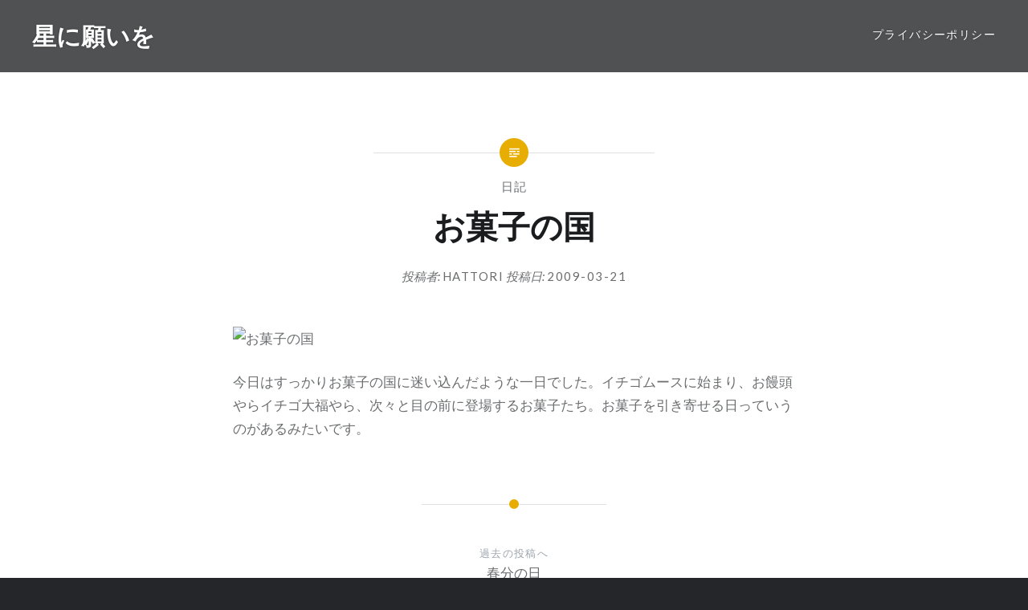

--- FILE ---
content_type: text/html; charset=UTF-8
request_url: https://moon-star.net/2009/03/21/%E6%97%A5%E8%A8%98/%E3%81%8A%E8%8F%93%E5%AD%90%E3%81%AE%E5%9B%BD-2/
body_size: 9998
content:
<!DOCTYPE html>
<html dir="ltr" lang="ja" prefix="og: https://ogp.me/ns#">
<head>
<meta charset="UTF-8">
<meta name="viewport" content="width=device-width, initial-scale=1">
<link rel="profile" href="http://gmpg.org/xfn/11">
<link rel="pingback" href="https://moon-star.net/xmlrpc.php">

<title>お菓子の国 | 星に願いを</title>
	<style>img:is([sizes="auto" i], [sizes^="auto," i]) { contain-intrinsic-size: 3000px 1500px }</style>
	
		<!-- All in One SEO 4.8.5 - aioseo.com -->
	<meta name="robots" content="max-image-preview:large" />
	<meta name="author" content="Hattori"/>
	<link rel="canonical" href="https://moon-star.net/2009/03/21/%e6%97%a5%e8%a8%98/%e3%81%8a%e8%8f%93%e5%ad%90%e3%81%ae%e5%9b%bd-2/" />
	<meta name="generator" content="All in One SEO (AIOSEO) 4.8.5" />
		<meta property="og:locale" content="ja_JP" />
		<meta property="og:site_name" content="星に願いを" />
		<meta property="og:type" content="article" />
		<meta property="og:title" content="お菓子の国 | 星に願いを" />
		<meta property="og:url" content="https://moon-star.net/2009/03/21/%e6%97%a5%e8%a8%98/%e3%81%8a%e8%8f%93%e5%ad%90%e3%81%ae%e5%9b%bd-2/" />
		<meta property="fb:app_id" content="2002192273404100" />
		<meta property="article:published_time" content="2009-03-21T14:09:48+00:00" />
		<meta property="article:modified_time" content="2009-03-21T14:09:48+00:00" />
		<meta name="twitter:card" content="summary" />
		<meta name="twitter:title" content="お菓子の国 | 星に願いを" />
		<script type="application/ld+json" class="aioseo-schema">
			{"@context":"https:\/\/schema.org","@graph":[{"@type":"Article","@id":"https:\/\/moon-star.net\/2009\/03\/21\/%e6%97%a5%e8%a8%98\/%e3%81%8a%e8%8f%93%e5%ad%90%e3%81%ae%e5%9b%bd-2\/#article","name":"\u304a\u83d3\u5b50\u306e\u56fd | \u661f\u306b\u9858\u3044\u3092","headline":"\u304a\u83d3\u5b50\u306e\u56fd","author":{"@id":"https:\/\/moon-star.net\/author\/moon\/#author"},"publisher":{"@id":"https:\/\/moon-star.net\/#organization"},"image":{"@type":"ImageObject","url":"http:\/\/prince.tea-nifty.com\/photos\/uncategorized\/2009\/03\/21\/dvc00040.jpg","@id":"https:\/\/moon-star.net\/2009\/03\/21\/%e6%97%a5%e8%a8%98\/%e3%81%8a%e8%8f%93%e5%ad%90%e3%81%ae%e5%9b%bd-2\/#articleImage"},"datePublished":"2009-03-21T23:09:48+09:00","dateModified":"2009-03-21T23:09:48+09:00","inLanguage":"ja","mainEntityOfPage":{"@id":"https:\/\/moon-star.net\/2009\/03\/21\/%e6%97%a5%e8%a8%98\/%e3%81%8a%e8%8f%93%e5%ad%90%e3%81%ae%e5%9b%bd-2\/#webpage"},"isPartOf":{"@id":"https:\/\/moon-star.net\/2009\/03\/21\/%e6%97%a5%e8%a8%98\/%e3%81%8a%e8%8f%93%e5%ad%90%e3%81%ae%e5%9b%bd-2\/#webpage"},"articleSection":"\u65e5\u8a18"},{"@type":"BreadcrumbList","@id":"https:\/\/moon-star.net\/2009\/03\/21\/%e6%97%a5%e8%a8%98\/%e3%81%8a%e8%8f%93%e5%ad%90%e3%81%ae%e5%9b%bd-2\/#breadcrumblist","itemListElement":[{"@type":"ListItem","@id":"https:\/\/moon-star.net#listItem","position":1,"name":"Home","item":"https:\/\/moon-star.net","nextItem":{"@type":"ListItem","@id":"https:\/\/moon-star.net\/category\/%e6%97%a5%e8%a8%98\/#listItem","name":"\u65e5\u8a18"}},{"@type":"ListItem","@id":"https:\/\/moon-star.net\/category\/%e6%97%a5%e8%a8%98\/#listItem","position":2,"name":"\u65e5\u8a18","item":"https:\/\/moon-star.net\/category\/%e6%97%a5%e8%a8%98\/","nextItem":{"@type":"ListItem","@id":"https:\/\/moon-star.net\/2009\/03\/21\/%e6%97%a5%e8%a8%98\/%e3%81%8a%e8%8f%93%e5%ad%90%e3%81%ae%e5%9b%bd-2\/#listItem","name":"\u304a\u83d3\u5b50\u306e\u56fd"},"previousItem":{"@type":"ListItem","@id":"https:\/\/moon-star.net#listItem","name":"Home"}},{"@type":"ListItem","@id":"https:\/\/moon-star.net\/2009\/03\/21\/%e6%97%a5%e8%a8%98\/%e3%81%8a%e8%8f%93%e5%ad%90%e3%81%ae%e5%9b%bd-2\/#listItem","position":3,"name":"\u304a\u83d3\u5b50\u306e\u56fd","previousItem":{"@type":"ListItem","@id":"https:\/\/moon-star.net\/category\/%e6%97%a5%e8%a8%98\/#listItem","name":"\u65e5\u8a18"}}]},{"@type":"Organization","@id":"https:\/\/moon-star.net\/#organization","name":"\u661f\u306b\u9858\u3044\u3092","description":"Every day is a new day. \u3053\u306e\u4e16\u754c\u306f\u4e88\u60f3\u3082\u3064\u304b\u306a\u3044\u697d\u3057\u3044\u3053\u3068\u3067\u6ea2\u308c\u3066\u3044\u307e\u3059\u3002","url":"https:\/\/moon-star.net\/"},{"@type":"Person","@id":"https:\/\/moon-star.net\/author\/moon\/#author","url":"https:\/\/moon-star.net\/author\/moon\/","name":"Hattori","image":{"@type":"ImageObject","@id":"https:\/\/moon-star.net\/2009\/03\/21\/%e6%97%a5%e8%a8%98\/%e3%81%8a%e8%8f%93%e5%ad%90%e3%81%ae%e5%9b%bd-2\/#authorImage","url":"https:\/\/secure.gravatar.com\/avatar\/d6a9125c151b14323a87b9e28a5b378c4a2a2e3bd7a8cd731e6f7f1e7f51212f?s=96&d=mm&r=g","width":96,"height":96,"caption":"Hattori"}},{"@type":"WebPage","@id":"https:\/\/moon-star.net\/2009\/03\/21\/%e6%97%a5%e8%a8%98\/%e3%81%8a%e8%8f%93%e5%ad%90%e3%81%ae%e5%9b%bd-2\/#webpage","url":"https:\/\/moon-star.net\/2009\/03\/21\/%e6%97%a5%e8%a8%98\/%e3%81%8a%e8%8f%93%e5%ad%90%e3%81%ae%e5%9b%bd-2\/","name":"\u304a\u83d3\u5b50\u306e\u56fd | \u661f\u306b\u9858\u3044\u3092","inLanguage":"ja","isPartOf":{"@id":"https:\/\/moon-star.net\/#website"},"breadcrumb":{"@id":"https:\/\/moon-star.net\/2009\/03\/21\/%e6%97%a5%e8%a8%98\/%e3%81%8a%e8%8f%93%e5%ad%90%e3%81%ae%e5%9b%bd-2\/#breadcrumblist"},"author":{"@id":"https:\/\/moon-star.net\/author\/moon\/#author"},"creator":{"@id":"https:\/\/moon-star.net\/author\/moon\/#author"},"datePublished":"2009-03-21T23:09:48+09:00","dateModified":"2009-03-21T23:09:48+09:00"},{"@type":"WebSite","@id":"https:\/\/moon-star.net\/#website","url":"https:\/\/moon-star.net\/","name":"\u661f\u306b\u9858\u3044\u3092","description":"Every day is a new day. \u3053\u306e\u4e16\u754c\u306f\u4e88\u60f3\u3082\u3064\u304b\u306a\u3044\u697d\u3057\u3044\u3053\u3068\u3067\u6ea2\u308c\u3066\u3044\u307e\u3059\u3002","inLanguage":"ja","publisher":{"@id":"https:\/\/moon-star.net\/#organization"}}]}
		</script>
		<!-- All in One SEO -->

<link rel='dns-prefetch' href='//fonts.googleapis.com' />
<link rel="alternate" type="application/rss+xml" title="星に願いを &raquo; フィード" href="https://moon-star.net/feed/" />
<link rel="alternate" type="application/rss+xml" title="星に願いを &raquo; コメントフィード" href="https://moon-star.net/comments/feed/" />
<script type="text/javascript">
/* <![CDATA[ */
window._wpemojiSettings = {"baseUrl":"https:\/\/s.w.org\/images\/core\/emoji\/16.0.1\/72x72\/","ext":".png","svgUrl":"https:\/\/s.w.org\/images\/core\/emoji\/16.0.1\/svg\/","svgExt":".svg","source":{"concatemoji":"https:\/\/moon-star.net\/wp-includes\/js\/wp-emoji-release.min.js?ver=6.8.3"}};
/*! This file is auto-generated */
!function(s,n){var o,i,e;function c(e){try{var t={supportTests:e,timestamp:(new Date).valueOf()};sessionStorage.setItem(o,JSON.stringify(t))}catch(e){}}function p(e,t,n){e.clearRect(0,0,e.canvas.width,e.canvas.height),e.fillText(t,0,0);var t=new Uint32Array(e.getImageData(0,0,e.canvas.width,e.canvas.height).data),a=(e.clearRect(0,0,e.canvas.width,e.canvas.height),e.fillText(n,0,0),new Uint32Array(e.getImageData(0,0,e.canvas.width,e.canvas.height).data));return t.every(function(e,t){return e===a[t]})}function u(e,t){e.clearRect(0,0,e.canvas.width,e.canvas.height),e.fillText(t,0,0);for(var n=e.getImageData(16,16,1,1),a=0;a<n.data.length;a++)if(0!==n.data[a])return!1;return!0}function f(e,t,n,a){switch(t){case"flag":return n(e,"\ud83c\udff3\ufe0f\u200d\u26a7\ufe0f","\ud83c\udff3\ufe0f\u200b\u26a7\ufe0f")?!1:!n(e,"\ud83c\udde8\ud83c\uddf6","\ud83c\udde8\u200b\ud83c\uddf6")&&!n(e,"\ud83c\udff4\udb40\udc67\udb40\udc62\udb40\udc65\udb40\udc6e\udb40\udc67\udb40\udc7f","\ud83c\udff4\u200b\udb40\udc67\u200b\udb40\udc62\u200b\udb40\udc65\u200b\udb40\udc6e\u200b\udb40\udc67\u200b\udb40\udc7f");case"emoji":return!a(e,"\ud83e\udedf")}return!1}function g(e,t,n,a){var r="undefined"!=typeof WorkerGlobalScope&&self instanceof WorkerGlobalScope?new OffscreenCanvas(300,150):s.createElement("canvas"),o=r.getContext("2d",{willReadFrequently:!0}),i=(o.textBaseline="top",o.font="600 32px Arial",{});return e.forEach(function(e){i[e]=t(o,e,n,a)}),i}function t(e){var t=s.createElement("script");t.src=e,t.defer=!0,s.head.appendChild(t)}"undefined"!=typeof Promise&&(o="wpEmojiSettingsSupports",i=["flag","emoji"],n.supports={everything:!0,everythingExceptFlag:!0},e=new Promise(function(e){s.addEventListener("DOMContentLoaded",e,{once:!0})}),new Promise(function(t){var n=function(){try{var e=JSON.parse(sessionStorage.getItem(o));if("object"==typeof e&&"number"==typeof e.timestamp&&(new Date).valueOf()<e.timestamp+604800&&"object"==typeof e.supportTests)return e.supportTests}catch(e){}return null}();if(!n){if("undefined"!=typeof Worker&&"undefined"!=typeof OffscreenCanvas&&"undefined"!=typeof URL&&URL.createObjectURL&&"undefined"!=typeof Blob)try{var e="postMessage("+g.toString()+"("+[JSON.stringify(i),f.toString(),p.toString(),u.toString()].join(",")+"));",a=new Blob([e],{type:"text/javascript"}),r=new Worker(URL.createObjectURL(a),{name:"wpTestEmojiSupports"});return void(r.onmessage=function(e){c(n=e.data),r.terminate(),t(n)})}catch(e){}c(n=g(i,f,p,u))}t(n)}).then(function(e){for(var t in e)n.supports[t]=e[t],n.supports.everything=n.supports.everything&&n.supports[t],"flag"!==t&&(n.supports.everythingExceptFlag=n.supports.everythingExceptFlag&&n.supports[t]);n.supports.everythingExceptFlag=n.supports.everythingExceptFlag&&!n.supports.flag,n.DOMReady=!1,n.readyCallback=function(){n.DOMReady=!0}}).then(function(){return e}).then(function(){var e;n.supports.everything||(n.readyCallback(),(e=n.source||{}).concatemoji?t(e.concatemoji):e.wpemoji&&e.twemoji&&(t(e.twemoji),t(e.wpemoji)))}))}((window,document),window._wpemojiSettings);
/* ]]> */
</script>
<link rel='stylesheet' id='sbi_styles-css' href='https://moon-star.net/wp-content/plugins/instagram-feed/css/sbi-styles.min.css?ver=6.9.1' type='text/css' media='all' />
<style id='wp-emoji-styles-inline-css' type='text/css'>

	img.wp-smiley, img.emoji {
		display: inline !important;
		border: none !important;
		box-shadow: none !important;
		height: 1em !important;
		width: 1em !important;
		margin: 0 0.07em !important;
		vertical-align: -0.1em !important;
		background: none !important;
		padding: 0 !important;
	}
</style>
<link rel='stylesheet' id='wp-block-library-css' href='https://moon-star.net/wp-includes/css/dist/block-library/style.min.css?ver=6.8.3' type='text/css' media='all' />
<style id='classic-theme-styles-inline-css' type='text/css'>
/*! This file is auto-generated */
.wp-block-button__link{color:#fff;background-color:#32373c;border-radius:9999px;box-shadow:none;text-decoration:none;padding:calc(.667em + 2px) calc(1.333em + 2px);font-size:1.125em}.wp-block-file__button{background:#32373c;color:#fff;text-decoration:none}
</style>
<style id='global-styles-inline-css' type='text/css'>
:root{--wp--preset--aspect-ratio--square: 1;--wp--preset--aspect-ratio--4-3: 4/3;--wp--preset--aspect-ratio--3-4: 3/4;--wp--preset--aspect-ratio--3-2: 3/2;--wp--preset--aspect-ratio--2-3: 2/3;--wp--preset--aspect-ratio--16-9: 16/9;--wp--preset--aspect-ratio--9-16: 9/16;--wp--preset--color--black: #000000;--wp--preset--color--cyan-bluish-gray: #abb8c3;--wp--preset--color--white: #ffffff;--wp--preset--color--pale-pink: #f78da7;--wp--preset--color--vivid-red: #cf2e2e;--wp--preset--color--luminous-vivid-orange: #ff6900;--wp--preset--color--luminous-vivid-amber: #fcb900;--wp--preset--color--light-green-cyan: #7bdcb5;--wp--preset--color--vivid-green-cyan: #00d084;--wp--preset--color--pale-cyan-blue: #8ed1fc;--wp--preset--color--vivid-cyan-blue: #0693e3;--wp--preset--color--vivid-purple: #9b51e0;--wp--preset--gradient--vivid-cyan-blue-to-vivid-purple: linear-gradient(135deg,rgba(6,147,227,1) 0%,rgb(155,81,224) 100%);--wp--preset--gradient--light-green-cyan-to-vivid-green-cyan: linear-gradient(135deg,rgb(122,220,180) 0%,rgb(0,208,130) 100%);--wp--preset--gradient--luminous-vivid-amber-to-luminous-vivid-orange: linear-gradient(135deg,rgba(252,185,0,1) 0%,rgba(255,105,0,1) 100%);--wp--preset--gradient--luminous-vivid-orange-to-vivid-red: linear-gradient(135deg,rgba(255,105,0,1) 0%,rgb(207,46,46) 100%);--wp--preset--gradient--very-light-gray-to-cyan-bluish-gray: linear-gradient(135deg,rgb(238,238,238) 0%,rgb(169,184,195) 100%);--wp--preset--gradient--cool-to-warm-spectrum: linear-gradient(135deg,rgb(74,234,220) 0%,rgb(151,120,209) 20%,rgb(207,42,186) 40%,rgb(238,44,130) 60%,rgb(251,105,98) 80%,rgb(254,248,76) 100%);--wp--preset--gradient--blush-light-purple: linear-gradient(135deg,rgb(255,206,236) 0%,rgb(152,150,240) 100%);--wp--preset--gradient--blush-bordeaux: linear-gradient(135deg,rgb(254,205,165) 0%,rgb(254,45,45) 50%,rgb(107,0,62) 100%);--wp--preset--gradient--luminous-dusk: linear-gradient(135deg,rgb(255,203,112) 0%,rgb(199,81,192) 50%,rgb(65,88,208) 100%);--wp--preset--gradient--pale-ocean: linear-gradient(135deg,rgb(255,245,203) 0%,rgb(182,227,212) 50%,rgb(51,167,181) 100%);--wp--preset--gradient--electric-grass: linear-gradient(135deg,rgb(202,248,128) 0%,rgb(113,206,126) 100%);--wp--preset--gradient--midnight: linear-gradient(135deg,rgb(2,3,129) 0%,rgb(40,116,252) 100%);--wp--preset--font-size--small: 13px;--wp--preset--font-size--medium: 20px;--wp--preset--font-size--large: 36px;--wp--preset--font-size--x-large: 42px;--wp--preset--spacing--20: 0.44rem;--wp--preset--spacing--30: 0.67rem;--wp--preset--spacing--40: 1rem;--wp--preset--spacing--50: 1.5rem;--wp--preset--spacing--60: 2.25rem;--wp--preset--spacing--70: 3.38rem;--wp--preset--spacing--80: 5.06rem;--wp--preset--shadow--natural: 6px 6px 9px rgba(0, 0, 0, 0.2);--wp--preset--shadow--deep: 12px 12px 50px rgba(0, 0, 0, 0.4);--wp--preset--shadow--sharp: 6px 6px 0px rgba(0, 0, 0, 0.2);--wp--preset--shadow--outlined: 6px 6px 0px -3px rgba(255, 255, 255, 1), 6px 6px rgba(0, 0, 0, 1);--wp--preset--shadow--crisp: 6px 6px 0px rgba(0, 0, 0, 1);}:where(.is-layout-flex){gap: 0.5em;}:where(.is-layout-grid){gap: 0.5em;}body .is-layout-flex{display: flex;}.is-layout-flex{flex-wrap: wrap;align-items: center;}.is-layout-flex > :is(*, div){margin: 0;}body .is-layout-grid{display: grid;}.is-layout-grid > :is(*, div){margin: 0;}:where(.wp-block-columns.is-layout-flex){gap: 2em;}:where(.wp-block-columns.is-layout-grid){gap: 2em;}:where(.wp-block-post-template.is-layout-flex){gap: 1.25em;}:where(.wp-block-post-template.is-layout-grid){gap: 1.25em;}.has-black-color{color: var(--wp--preset--color--black) !important;}.has-cyan-bluish-gray-color{color: var(--wp--preset--color--cyan-bluish-gray) !important;}.has-white-color{color: var(--wp--preset--color--white) !important;}.has-pale-pink-color{color: var(--wp--preset--color--pale-pink) !important;}.has-vivid-red-color{color: var(--wp--preset--color--vivid-red) !important;}.has-luminous-vivid-orange-color{color: var(--wp--preset--color--luminous-vivid-orange) !important;}.has-luminous-vivid-amber-color{color: var(--wp--preset--color--luminous-vivid-amber) !important;}.has-light-green-cyan-color{color: var(--wp--preset--color--light-green-cyan) !important;}.has-vivid-green-cyan-color{color: var(--wp--preset--color--vivid-green-cyan) !important;}.has-pale-cyan-blue-color{color: var(--wp--preset--color--pale-cyan-blue) !important;}.has-vivid-cyan-blue-color{color: var(--wp--preset--color--vivid-cyan-blue) !important;}.has-vivid-purple-color{color: var(--wp--preset--color--vivid-purple) !important;}.has-black-background-color{background-color: var(--wp--preset--color--black) !important;}.has-cyan-bluish-gray-background-color{background-color: var(--wp--preset--color--cyan-bluish-gray) !important;}.has-white-background-color{background-color: var(--wp--preset--color--white) !important;}.has-pale-pink-background-color{background-color: var(--wp--preset--color--pale-pink) !important;}.has-vivid-red-background-color{background-color: var(--wp--preset--color--vivid-red) !important;}.has-luminous-vivid-orange-background-color{background-color: var(--wp--preset--color--luminous-vivid-orange) !important;}.has-luminous-vivid-amber-background-color{background-color: var(--wp--preset--color--luminous-vivid-amber) !important;}.has-light-green-cyan-background-color{background-color: var(--wp--preset--color--light-green-cyan) !important;}.has-vivid-green-cyan-background-color{background-color: var(--wp--preset--color--vivid-green-cyan) !important;}.has-pale-cyan-blue-background-color{background-color: var(--wp--preset--color--pale-cyan-blue) !important;}.has-vivid-cyan-blue-background-color{background-color: var(--wp--preset--color--vivid-cyan-blue) !important;}.has-vivid-purple-background-color{background-color: var(--wp--preset--color--vivid-purple) !important;}.has-black-border-color{border-color: var(--wp--preset--color--black) !important;}.has-cyan-bluish-gray-border-color{border-color: var(--wp--preset--color--cyan-bluish-gray) !important;}.has-white-border-color{border-color: var(--wp--preset--color--white) !important;}.has-pale-pink-border-color{border-color: var(--wp--preset--color--pale-pink) !important;}.has-vivid-red-border-color{border-color: var(--wp--preset--color--vivid-red) !important;}.has-luminous-vivid-orange-border-color{border-color: var(--wp--preset--color--luminous-vivid-orange) !important;}.has-luminous-vivid-amber-border-color{border-color: var(--wp--preset--color--luminous-vivid-amber) !important;}.has-light-green-cyan-border-color{border-color: var(--wp--preset--color--light-green-cyan) !important;}.has-vivid-green-cyan-border-color{border-color: var(--wp--preset--color--vivid-green-cyan) !important;}.has-pale-cyan-blue-border-color{border-color: var(--wp--preset--color--pale-cyan-blue) !important;}.has-vivid-cyan-blue-border-color{border-color: var(--wp--preset--color--vivid-cyan-blue) !important;}.has-vivid-purple-border-color{border-color: var(--wp--preset--color--vivid-purple) !important;}.has-vivid-cyan-blue-to-vivid-purple-gradient-background{background: var(--wp--preset--gradient--vivid-cyan-blue-to-vivid-purple) !important;}.has-light-green-cyan-to-vivid-green-cyan-gradient-background{background: var(--wp--preset--gradient--light-green-cyan-to-vivid-green-cyan) !important;}.has-luminous-vivid-amber-to-luminous-vivid-orange-gradient-background{background: var(--wp--preset--gradient--luminous-vivid-amber-to-luminous-vivid-orange) !important;}.has-luminous-vivid-orange-to-vivid-red-gradient-background{background: var(--wp--preset--gradient--luminous-vivid-orange-to-vivid-red) !important;}.has-very-light-gray-to-cyan-bluish-gray-gradient-background{background: var(--wp--preset--gradient--very-light-gray-to-cyan-bluish-gray) !important;}.has-cool-to-warm-spectrum-gradient-background{background: var(--wp--preset--gradient--cool-to-warm-spectrum) !important;}.has-blush-light-purple-gradient-background{background: var(--wp--preset--gradient--blush-light-purple) !important;}.has-blush-bordeaux-gradient-background{background: var(--wp--preset--gradient--blush-bordeaux) !important;}.has-luminous-dusk-gradient-background{background: var(--wp--preset--gradient--luminous-dusk) !important;}.has-pale-ocean-gradient-background{background: var(--wp--preset--gradient--pale-ocean) !important;}.has-electric-grass-gradient-background{background: var(--wp--preset--gradient--electric-grass) !important;}.has-midnight-gradient-background{background: var(--wp--preset--gradient--midnight) !important;}.has-small-font-size{font-size: var(--wp--preset--font-size--small) !important;}.has-medium-font-size{font-size: var(--wp--preset--font-size--medium) !important;}.has-large-font-size{font-size: var(--wp--preset--font-size--large) !important;}.has-x-large-font-size{font-size: var(--wp--preset--font-size--x-large) !important;}
:where(.wp-block-post-template.is-layout-flex){gap: 1.25em;}:where(.wp-block-post-template.is-layout-grid){gap: 1.25em;}
:where(.wp-block-columns.is-layout-flex){gap: 2em;}:where(.wp-block-columns.is-layout-grid){gap: 2em;}
:root :where(.wp-block-pullquote){font-size: 1.5em;line-height: 1.6;}
</style>
<link rel='stylesheet' id='genericons-css' href='https://moon-star.net/wp-content/themes/dyad/genericons/genericons.css?ver=3.2' type='text/css' media='all' />
<link rel='stylesheet' id='dyad-fonts-css' href='https://fonts.googleapis.com/css?family=Lato%3A400%2C400italic%2C700%2C700italic%7CNoto+Serif%3A400%2C400italic%2C700%2C700italic&#038;subset=latin%2Clatin-ext' type='text/css' media='all' />
<link rel='stylesheet' id='dyad-style-css' href='https://moon-star.net/wp-content/themes/dyad/style.css?ver=6.8.3' type='text/css' media='all' />
<link rel='stylesheet' id='amazonjs-css' href='https://moon-star.net/wp-content/plugins/amazonjs/css/amazonjs.css?ver=0.10' type='text/css' media='all' />
<!--n2css--><!--n2js--><script type="text/javascript" src="https://moon-star.net/wp-includes/js/jquery/jquery.min.js?ver=3.7.1" id="jquery-core-js"></script>
<script type="text/javascript" src="https://moon-star.net/wp-includes/js/jquery/jquery-migrate.min.js?ver=3.4.1" id="jquery-migrate-js"></script>
<link rel="https://api.w.org/" href="https://moon-star.net/wp-json/" /><link rel="alternate" title="JSON" type="application/json" href="https://moon-star.net/wp-json/wp/v2/posts/1976" /><link rel="EditURI" type="application/rsd+xml" title="RSD" href="https://moon-star.net/xmlrpc.php?rsd" />
<meta name="generator" content="WordPress 6.8.3" />
<link rel='shortlink' href='https://moon-star.net/?p=1976' />
<link rel="alternate" title="oEmbed (JSON)" type="application/json+oembed" href="https://moon-star.net/wp-json/oembed/1.0/embed?url=https%3A%2F%2Fmoon-star.net%2F2009%2F03%2F21%2F%25e6%2597%25a5%25e8%25a8%2598%2F%25e3%2581%258a%25e8%258f%2593%25e5%25ad%2590%25e3%2581%25ae%25e5%259b%25bd-2%2F" />
<link rel="alternate" title="oEmbed (XML)" type="text/xml+oembed" href="https://moon-star.net/wp-json/oembed/1.0/embed?url=https%3A%2F%2Fmoon-star.net%2F2009%2F03%2F21%2F%25e6%2597%25a5%25e8%25a8%2598%2F%25e3%2581%258a%25e8%258f%2593%25e5%25ad%2590%25e3%2581%25ae%25e5%259b%25bd-2%2F&#038;format=xml" />
		<style type="text/css">
					.site-title a,
			.site-description {
				color: #ffffff;
			}
				</style>
		<link rel="icon" href="https://moon-star.net/wp-content/uploads/2018/01/cropped-moon-32x32.jpg" sizes="32x32" />
<link rel="icon" href="https://moon-star.net/wp-content/uploads/2018/01/cropped-moon-192x192.jpg" sizes="192x192" />
<link rel="apple-touch-icon" href="https://moon-star.net/wp-content/uploads/2018/01/cropped-moon-180x180.jpg" />
<meta name="msapplication-TileImage" content="https://moon-star.net/wp-content/uploads/2018/01/cropped-moon-270x270.jpg" />
</head>

<body class="wp-singular post-template-default single single-post postid-1976 single-format-standard wp-theme-dyad is-singular no-js">
<div id="page" class="hfeed site">
	<a class="skip-link screen-reader-text" href="#content">コンテンツへスキップ</a>

	<header id="masthead" class="site-header" role="banner">
		<div class="site-branding">
						<h1 class="site-title">
				<a href="https://moon-star.net/" rel="home">
					星に願いを				</a>
			</h1>
			<p class="site-description">Every day is a new day. この世界は予想もつかない楽しいことで溢れています。</p>
		</div><!-- .site-branding -->

		<nav id="site-navigation" class="main-navigation" role="navigation">
			<button class="menu-toggle" aria-controls="primary-menu" aria-expanded="false">メニュー</button>
			<div id="primary-menu" class="menu"><ul>
<li class="page_item page-item-628"><a href="https://moon-star.net/privacy/">プライバシーポリシー</a></li>
</ul></div>
		</nav>

	</header><!-- #masthead -->

	<div class="site-inner">

		
		<div id="content" class="site-content">

	<main id="primary" class="content-area" role="main">

		
			
<article id="post-1976" class="post-1976 post type-post status-publish format-standard hentry category-37">
	

	<div class="entry-inner">

		<header class="entry-header">
			<div class="entry-meta">
				<span class="cat-links"><a href="https://moon-star.net/category/%e6%97%a5%e8%a8%98/" rel="category tag">日記</a></span>			</div><!-- .entry-meta -->

			<h1 class="entry-title">お菓子の国</h1>
			<div class="entry-posted">
				<div class="posted-info"><span class="byline">投稿者: <span class="author vcard"><a class="url fn n" href="https://moon-star.net/author/moon/">Hattori</a></span></span> 投稿日: <span class="posted-on"><a href="https://moon-star.net/2009/03/21/%e6%97%a5%e8%a8%98/%e3%81%8a%e8%8f%93%e5%ad%90%e3%81%ae%e5%9b%bd-2/" rel="bookmark"><time class="entry-date published updated" datetime="2009-03-21T23:09:48+09:00">2009-03-21</time></a></span></div>			</div><!-- .entry-posted -->
		</header><!-- .entry-header -->

		<div class="entry-content">
			<p><img decoding="async" alt="お菓子の国" src="http://prince.tea-nifty.com/photos/uncategorized/2009/03/21/dvc00040.jpg" border="0" /></p>
<p>今日はすっかりお菓子の国に迷い込んだような一日でした。イチゴムースに始まり、お饅頭やらイチゴ大福やら、次々と目の前に登場するお菓子たち。お菓子を引き寄せる日っていうのがあるみたいです。</p>
					</div><!-- .entry-content -->

			</div><!-- .entry-inner -->
</article><!-- #post-## -->


			
	<nav class="navigation post-navigation" aria-label="投稿">
		<h2 class="screen-reader-text">投稿ナビゲーション</h2>
		<div class="nav-links"><div class="nav-previous"><a href="https://moon-star.net/2009/03/20/%e6%97%a5%e8%a8%98/%e6%98%a5%e5%88%86%e3%81%ae%e6%97%a5/" rel="prev"><div class="nav-previous"><span class="nav-subtitle">過去の投稿へ</span> <span class="nav-title">春分の日</span></div></a></div><div class="nav-next"><a href="https://moon-star.net/2009/03/21/%e6%98%a0%e7%94%bb%e3%83%bb%e3%83%86%e3%83%ac%e3%83%93/%e6%83%85%e7%86%b1%e5%a4%a7%e9%99%b8/" rel="next"><div class="nav-next"><span class="nav-subtitle">次の投稿へ</span> <span class="nav-title">情熱大陸</span></div></a></div></div>
	</nav>
		
		
	</main><!-- #primary -->


		</div><!-- #content -->

		<footer id="colophon" class="site-footer" role="contentinfo">
			
				<div class="widget-area widgets-three" role="complementary">
					<div class="grid-container">
						
		<aside id="recent-posts-3" class="widget widget_recent_entries">
		<h3 class="widget-title">最近の投稿</h3>
		<ul>
											<li>
					<a href="https://moon-star.net/2018/07/19/gourmet/shimakocafe/">ホールケーキを独り占め！シフォンケーキで人気の『しまこカフェ』【大阪・中崎町】</a>
									</li>
											<li>
					<a href="https://moon-star.net/2018/07/19/gourmet/an-flower-cake/">アンフラワーケーキって何？</a>
									</li>
											<li>
					<a href="https://moon-star.net/2018/07/13/study/ecc/">ECCに通い始めて2年目になりました</a>
									</li>
											<li>
					<a href="https://moon-star.net/2018/07/11/study/tensyo/">篆書の書道にチャレンジ</a>
									</li>
											<li>
					<a href="https://moon-star.net/2018/07/09/study/webschool/">Webスクール「Webst8」で学んでいます</a>
									</li>
					</ul>

		</aside><aside id="categories-2" class="widget widget_categories"><h3 class="widget-title">カテゴリー</h3>
			<ul>
					<li class="cat-item cat-item-46"><a href="https://moon-star.net/category/escolta/">ESCOLTA</a>
</li>
	<li class="cat-item cat-item-12"><a href="https://moon-star.net/category/movie/">Movie</a>
</li>
	<li class="cat-item cat-item-11"><a href="https://moon-star.net/category/study/">Study</a>
</li>
	<li class="cat-item cat-item-13"><a href="https://moon-star.net/category/travel/">Travel</a>
</li>
	<li class="cat-item cat-item-7"><a href="https://moon-star.net/category/wordpress/">WordPress</a>
</li>
	<li class="cat-item cat-item-36"><a href="https://moon-star.net/category/%e3%82%a2%e3%83%ad%e3%83%9e%e3%83%86%e3%83%a9%e3%83%94%e3%83%bc/">アロマテラピー</a>
</li>
	<li class="cat-item cat-item-29"><a href="https://moon-star.net/category/%e3%82%ad%e3%83%a3%e3%83%a9%e3%83%a1%e3%83%ab%e3%83%9c%e3%83%83%e3%82%af%e3%82%b9/">キャラメルボックス</a>
</li>
	<li class="cat-item cat-item-8"><a href="https://moon-star.net/category/gourmet/">グルメ</a>
</li>
	<li class="cat-item cat-item-30"><a href="https://moon-star.net/category/%e3%82%b0%e3%83%ab%e3%83%a1%e3%83%bb%e3%82%af%e3%83%83%e3%82%ad%e3%83%b3%e3%82%b0/">グルメ・クッキング</a>
</li>
	<li class="cat-item cat-item-31"><a href="https://moon-star.net/category/%e3%82%b8%e3%83%a3%e3%83%8b%e3%83%bc%e3%82%ba/">ジャニーズ</a>
</li>
	<li class="cat-item cat-item-25"><a href="https://moon-star.net/category/%e3%82%b7%e3%83%a7%e3%83%83%e3%83%94%e3%83%b3%e3%82%b0/">ショッピング</a>
</li>
	<li class="cat-item cat-item-43"><a href="https://moon-star.net/category/%e3%83%8f%e3%83%bc%e3%83%96/">ハーブ</a>
</li>
	<li class="cat-item cat-item-20"><a href="https://moon-star.net/category/%e3%83%91%e3%82%af%e3%83%bb%e3%83%88%e3%83%b3%e3%83%8f/">パク・トンハ</a>
</li>
	<li class="cat-item cat-item-5"><a href="https://moon-star.net/category/blog/">ブログ</a>
</li>
	<li class="cat-item cat-item-15"><a href="https://moon-star.net/category/%e4%b8%ad%e5%b7%9d%e6%99%83%e6%95%99/">中川晃教</a>
</li>
	<li class="cat-item cat-item-23"><a href="https://moon-star.net/category/%e4%ba%95%e4%b8%8a%e8%8a%b3%e9%9b%84/">井上芳雄</a>
</li>
	<li class="cat-item cat-item-28"><a href="https://moon-star.net/category/%e5%8a%87%e5%9b%a3%e5%9b%9b%e5%ad%a3/">劇団四季</a>
</li>
	<li class="cat-item cat-item-34"><a href="https://moon-star.net/category/%e5%b0%8f%e6%a0%97%e6%97%ac/">小栗旬</a>
</li>
	<li class="cat-item cat-item-21"><a href="https://moon-star.net/category/%e5%b1%b1%e5%8f%a3%e7%a5%90%e4%b8%80%e9%83%8e/">山口祐一郎</a>
</li>
	<li class="cat-item cat-item-44"><a href="https://moon-star.net/category/%e6%89%8b%e5%9c%9f%e7%94%a3/">手土産</a>
</li>
	<li class="cat-item cat-item-45"><a href="https://moon-star.net/category/%e6%90%ba%e5%b8%af%e3%83%bb%e3%83%87%e3%82%b8%e3%82%ab%e3%83%a1/">携帯・デジカメ</a>
</li>
	<li class="cat-item cat-item-41"><a href="https://moon-star.net/category/%e6%96%87%e5%8c%96%e3%83%bb%e8%8a%b8%e8%a1%93/">文化・芸術</a>
</li>
	<li class="cat-item cat-item-19"><a href="https://moon-star.net/category/%e6%97%85%e8%a1%8c%e3%83%bb%e5%9c%b0%e5%9f%9f/">旅行・地域</a>
</li>
	<li class="cat-item cat-item-37"><a href="https://moon-star.net/category/%e6%97%a5%e8%a8%98/">日記</a>
</li>
	<li class="cat-item cat-item-24"><a href="https://moon-star.net/category/%e6%98%a0%e7%94%bb%e3%83%bb%e3%83%86%e3%83%ac%e3%83%93/">映画・テレビ</a>
</li>
	<li class="cat-item cat-item-27"><a href="https://moon-star.net/category/%e6%9b%b8%e7%b1%8d%e3%83%bb%e9%9b%91%e8%aa%8c/">書籍・雑誌</a>
</li>
	<li class="cat-item cat-item-1"><a href="https://moon-star.net/category/%e6%9c%aa%e5%88%86%e9%a1%9e/">未分類</a>
</li>
	<li class="cat-item cat-item-16"><a href="https://moon-star.net/category/%e6%b3%89%e8%a6%8b%e6%b4%8b%e5%b9%b3/">泉見洋平</a>
</li>
	<li class="cat-item cat-item-22"><a href="https://moon-star.net/category/%e6%b5%a6%e4%ba%95%e5%81%a5%e6%b2%bb/">浦井健治</a>
</li>
	<li class="cat-item cat-item-32"><a href="https://moon-star.net/category/%e7%be%8e%e5%ae%b9%e3%83%bb%e3%82%b3%e3%82%b9%e3%83%a1/">美容・コスメ</a>
</li>
	<li class="cat-item cat-item-17"><a href="https://moon-star.net/category/%e8%88%9e%e5%8f%b0/">舞台</a>
</li>
	<li class="cat-item cat-item-35"><a href="https://moon-star.net/category/%e8%8f%af%e6%b5%81/">華流</a>
</li>
	<li class="cat-item cat-item-18"><a href="https://moon-star.net/category/%e8%97%a4%e5%8e%9f%e7%ab%9c%e4%b9%9f/">藤原竜也</a>
</li>
	<li class="cat-item cat-item-33"><a href="https://moon-star.net/category/%e8%bb%8a/">車</a>
</li>
	<li class="cat-item cat-item-26"><a href="https://moon-star.net/category/%e9%9f%b3%e6%a5%bd/">音楽</a>
</li>
	<li class="cat-item cat-item-42"><a href="https://moon-star.net/category/%e9%ad%94%e5%a5%b3/">魔女</a>
</li>
			</ul>

			</aside><aside id="text-11" class="widget widget_text">			<div class="textwidget">
<div id="sb_instagram"  class="sbi sbi_mob_col_3 sbi_tab_col_3 sbi_col_3" style="padding-bottom: 14px; width: 100%;"	 data-feedid="*1"  data-res="auto" data-cols="3" data-colsmobile="3" data-colstablet="3" data-num="6" data-nummobile="" data-item-padding="7"	 data-shortcode-atts="{}"  data-postid="1976" data-locatornonce="1bcec23a3a" data-imageaspectratio="1:1" data-sbi-flags="favorLocal">
	
	<div id="sbi_images"  style="gap: 14px;">
			</div>

	<div id="sbi_load" >

	
			<span class="sbi_follow_btn" >
			<a target="_blank"
				rel="nofollow noopener"  href="https://www.instagram.com/hiroyo_h/">
				<svg class="svg-inline--fa fa-instagram fa-w-14" aria-hidden="true" data-fa-processed="" aria-label="Instagram" data-prefix="fab" data-icon="instagram" role="img" viewBox="0 0 448 512">
                    <path fill="currentColor" d="M224.1 141c-63.6 0-114.9 51.3-114.9 114.9s51.3 114.9 114.9 114.9S339 319.5 339 255.9 287.7 141 224.1 141zm0 189.6c-41.1 0-74.7-33.5-74.7-74.7s33.5-74.7 74.7-74.7 74.7 33.5 74.7 74.7-33.6 74.7-74.7 74.7zm146.4-194.3c0 14.9-12 26.8-26.8 26.8-14.9 0-26.8-12-26.8-26.8s12-26.8 26.8-26.8 26.8 12 26.8 26.8zm76.1 27.2c-1.7-35.9-9.9-67.7-36.2-93.9-26.2-26.2-58-34.4-93.9-36.2-37-2.1-147.9-2.1-184.9 0-35.8 1.7-67.6 9.9-93.9 36.1s-34.4 58-36.2 93.9c-2.1 37-2.1 147.9 0 184.9 1.7 35.9 9.9 67.7 36.2 93.9s58 34.4 93.9 36.2c37 2.1 147.9 2.1 184.9 0 35.9-1.7 67.7-9.9 93.9-36.2 26.2-26.2 34.4-58 36.2-93.9 2.1-37 2.1-147.8 0-184.8zM398.8 388c-7.8 19.6-22.9 34.7-42.6 42.6-29.5 11.7-99.5 9-132.1 9s-102.7 2.6-132.1-9c-19.6-7.8-34.7-22.9-42.6-42.6-11.7-29.5-9-99.5-9-132.1s-2.6-102.7 9-132.1c7.8-19.6 22.9-34.7 42.6-42.6 29.5-11.7 99.5-9 132.1-9s102.7-2.6 132.1 9c19.6 7.8 34.7 22.9 42.6 42.6 11.7 29.5 9 99.5 9 132.1s2.7 102.7-9 132.1z"></path>
                </svg>				<span>Instagram でフォロー</span>
			</a>
		</span>
	
</div>
		<span class="sbi_resized_image_data" data-feed-id="*1"
		  data-resized="[]">
	</span>
	</div>


</div>
		</aside>					</div><!-- .grid-container -->
				</div><!-- #secondary -->

			
			<div class="footer-bottom-info has-social-menu">
				<div class="social-links"><ul id="menu-sns" class="social-links-items"><li id="menu-item-582" class="menu-item menu-item-type-custom menu-item-object-custom menu-item-582"><a href="https://www.facebook.com/hiroyo.hattori"><span class="screen-reader-text">Facebook</span></a></li>
<li id="menu-item-583" class="menu-item menu-item-type-custom menu-item-object-custom menu-item-583"><a href="https://www.instagram.com/hiroyo_h/"><span class="screen-reader-text">Instagram</span></a></li>
</ul></div>
				<div class="site-info">
					<a href="http://ja.wordpress.org/">Proudly powered by WordPress</a>
					<span class="sep"> | </span>
					Theme: Dyad by <a href="http://wordpress.com/themes/dyad/" rel="designer">WordPress.com</a>.				</div><!-- .site-info -->
			</div><!-- .footer-bottom-info -->

		</footer><!-- #colophon -->

	</div><!-- .site-inner -->
</div><!-- #page -->

<script type="speculationrules">
{"prefetch":[{"source":"document","where":{"and":[{"href_matches":"\/*"},{"not":{"href_matches":["\/wp-*.php","\/wp-admin\/*","\/wp-content\/uploads\/*","\/wp-content\/*","\/wp-content\/plugins\/*","\/wp-content\/themes\/dyad\/*","\/*\\?(.+)"]}},{"not":{"selector_matches":"a[rel~=\"nofollow\"]"}},{"not":{"selector_matches":".no-prefetch, .no-prefetch a"}}]},"eagerness":"conservative"}]}
</script>
<!-- Instagram Feed JS -->
<script type="text/javascript">
var sbiajaxurl = "https://moon-star.net/wp-admin/admin-ajax.php";
</script>
<script type="text/javascript" src="https://moon-star.net/wp-includes/js/imagesloaded.min.js?ver=5.0.0" id="imagesloaded-js"></script>
<script type="text/javascript" src="https://moon-star.net/wp-content/themes/dyad/js/navigation.js?ver=20120206" id="dyad-navigation-js"></script>
<script type="text/javascript" src="https://moon-star.net/wp-content/themes/dyad/js/skip-link-focus-fix.js?ver=20130115" id="dyad-skip-link-focus-fix-js"></script>
<script type="text/javascript" src="https://moon-star.net/wp-includes/js/masonry.min.js?ver=4.2.2" id="masonry-js"></script>
<script type="text/javascript" src="https://moon-star.net/wp-content/themes/dyad/js/global.js?ver=20151204" id="dyad-global-js"></script>
<script type="text/javascript" id="sbi_scripts-js-extra">
/* <![CDATA[ */
var sb_instagram_js_options = {"font_method":"svg","resized_url":"https:\/\/moon-star.net\/wp-content\/uploads\/sb-instagram-feed-images\/","placeholder":"https:\/\/moon-star.net\/wp-content\/plugins\/instagram-feed\/img\/placeholder.png","ajax_url":"https:\/\/moon-star.net\/wp-admin\/admin-ajax.php"};
/* ]]> */
</script>
<script type="text/javascript" src="https://moon-star.net/wp-content/plugins/instagram-feed/js/sbi-scripts.min.js?ver=6.9.1" id="sbi_scripts-js"></script>

</body>
</html>
